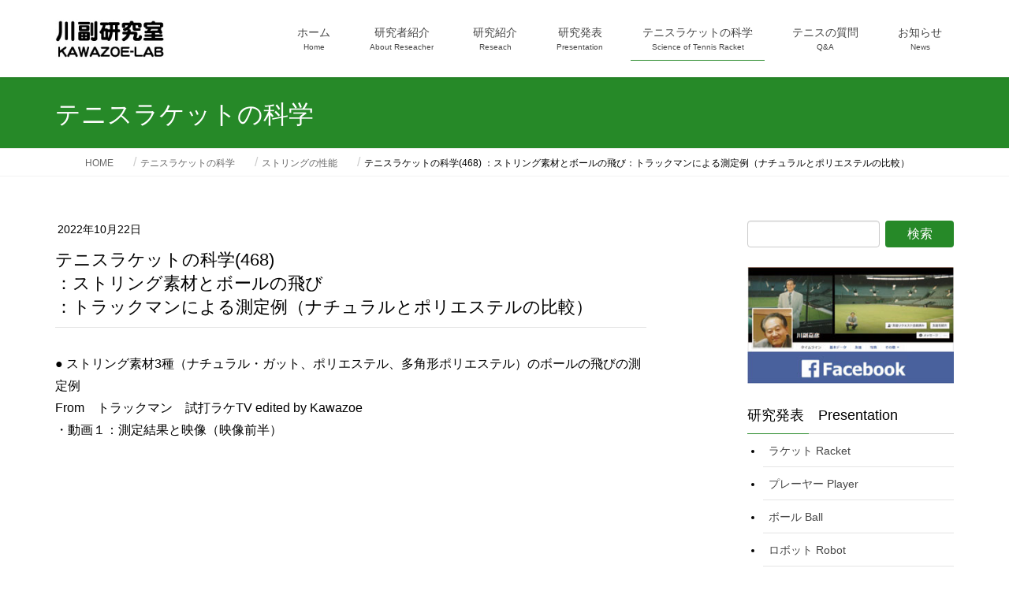

--- FILE ---
content_type: text/html; charset=UTF-8
request_url: https://kawazoe-lab.com/tennis_racket/science-of-tennis-racket-468/
body_size: 15147
content:
<!DOCTYPE html>
<html lang="ja">
<head>
<meta charset="utf-8">
<meta http-equiv="X-UA-Compatible" content="IE=edge">
<meta name="viewport" content="width=device-width, initial-scale=1">
<!-- Google tag (gtag.js) --><script async src="https://www.googletagmanager.com/gtag/js?id=UA-4217183-13"></script><script>window.dataLayer = window.dataLayer || [];function gtag(){dataLayer.push(arguments);}gtag('js', new Date());gtag('config', 'UA-4217183-13');</script>
<title>テニスラケットの科学(468) ：ストリング素材とボールの飛び：トラックマンによる測定例（ナチュラルとポリエステルの比較） | 川副研究室-KAWAZOE-LAB</title>
<meta name='robots' content='max-image-preview:large' />
	<style>img:is([sizes="auto" i], [sizes^="auto," i]) { contain-intrinsic-size: 3000px 1500px }</style>
	<link rel='dns-prefetch' href='//www.googletagmanager.com' />
<link rel="alternate" type="application/rss+xml" title="川副研究室-KAWAZOE-LAB &raquo; フィード" href="https://kawazoe-lab.com/feed/" />
<link rel="alternate" type="application/rss+xml" title="川副研究室-KAWAZOE-LAB &raquo; コメントフィード" href="https://kawazoe-lab.com/comments/feed/" />
<meta name="description" content="● ストリング素材3種（ナチュラル・ガット、ポリエステル、多角形ポリエステル）のボールの飛びの測定例From　トラックマン　試打ラケTV edited by Kawazoe・動画１：測定結果と映像（映像前半）・動画２：測定結果についての提供者のコメント（映像後半）・グラフ： フラット打撃でのストリング素材3種（ナチュラル・ガット、ポリエステル、多角形ポリエステル）のボールの飛びの測定値比較：フォアハンドとバックハンドのストローク、サーブにおけるフラ" /><script type="text/javascript">
/* <![CDATA[ */
window._wpemojiSettings = {"baseUrl":"https:\/\/s.w.org\/images\/core\/emoji\/16.0.1\/72x72\/","ext":".png","svgUrl":"https:\/\/s.w.org\/images\/core\/emoji\/16.0.1\/svg\/","svgExt":".svg","source":{"concatemoji":"https:\/\/kawazoe-lab.com\/wp-includes\/js\/wp-emoji-release.min.js?ver=6.8.3"}};
/*! This file is auto-generated */
!function(s,n){var o,i,e;function c(e){try{var t={supportTests:e,timestamp:(new Date).valueOf()};sessionStorage.setItem(o,JSON.stringify(t))}catch(e){}}function p(e,t,n){e.clearRect(0,0,e.canvas.width,e.canvas.height),e.fillText(t,0,0);var t=new Uint32Array(e.getImageData(0,0,e.canvas.width,e.canvas.height).data),a=(e.clearRect(0,0,e.canvas.width,e.canvas.height),e.fillText(n,0,0),new Uint32Array(e.getImageData(0,0,e.canvas.width,e.canvas.height).data));return t.every(function(e,t){return e===a[t]})}function u(e,t){e.clearRect(0,0,e.canvas.width,e.canvas.height),e.fillText(t,0,0);for(var n=e.getImageData(16,16,1,1),a=0;a<n.data.length;a++)if(0!==n.data[a])return!1;return!0}function f(e,t,n,a){switch(t){case"flag":return n(e,"\ud83c\udff3\ufe0f\u200d\u26a7\ufe0f","\ud83c\udff3\ufe0f\u200b\u26a7\ufe0f")?!1:!n(e,"\ud83c\udde8\ud83c\uddf6","\ud83c\udde8\u200b\ud83c\uddf6")&&!n(e,"\ud83c\udff4\udb40\udc67\udb40\udc62\udb40\udc65\udb40\udc6e\udb40\udc67\udb40\udc7f","\ud83c\udff4\u200b\udb40\udc67\u200b\udb40\udc62\u200b\udb40\udc65\u200b\udb40\udc6e\u200b\udb40\udc67\u200b\udb40\udc7f");case"emoji":return!a(e,"\ud83e\udedf")}return!1}function g(e,t,n,a){var r="undefined"!=typeof WorkerGlobalScope&&self instanceof WorkerGlobalScope?new OffscreenCanvas(300,150):s.createElement("canvas"),o=r.getContext("2d",{willReadFrequently:!0}),i=(o.textBaseline="top",o.font="600 32px Arial",{});return e.forEach(function(e){i[e]=t(o,e,n,a)}),i}function t(e){var t=s.createElement("script");t.src=e,t.defer=!0,s.head.appendChild(t)}"undefined"!=typeof Promise&&(o="wpEmojiSettingsSupports",i=["flag","emoji"],n.supports={everything:!0,everythingExceptFlag:!0},e=new Promise(function(e){s.addEventListener("DOMContentLoaded",e,{once:!0})}),new Promise(function(t){var n=function(){try{var e=JSON.parse(sessionStorage.getItem(o));if("object"==typeof e&&"number"==typeof e.timestamp&&(new Date).valueOf()<e.timestamp+604800&&"object"==typeof e.supportTests)return e.supportTests}catch(e){}return null}();if(!n){if("undefined"!=typeof Worker&&"undefined"!=typeof OffscreenCanvas&&"undefined"!=typeof URL&&URL.createObjectURL&&"undefined"!=typeof Blob)try{var e="postMessage("+g.toString()+"("+[JSON.stringify(i),f.toString(),p.toString(),u.toString()].join(",")+"));",a=new Blob([e],{type:"text/javascript"}),r=new Worker(URL.createObjectURL(a),{name:"wpTestEmojiSupports"});return void(r.onmessage=function(e){c(n=e.data),r.terminate(),t(n)})}catch(e){}c(n=g(i,f,p,u))}t(n)}).then(function(e){for(var t in e)n.supports[t]=e[t],n.supports.everything=n.supports.everything&&n.supports[t],"flag"!==t&&(n.supports.everythingExceptFlag=n.supports.everythingExceptFlag&&n.supports[t]);n.supports.everythingExceptFlag=n.supports.everythingExceptFlag&&!n.supports.flag,n.DOMReady=!1,n.readyCallback=function(){n.DOMReady=!0}}).then(function(){return e}).then(function(){var e;n.supports.everything||(n.readyCallback(),(e=n.source||{}).concatemoji?t(e.concatemoji):e.wpemoji&&e.twemoji&&(t(e.twemoji),t(e.wpemoji)))}))}((window,document),window._wpemojiSettings);
/* ]]> */
</script>
<link rel='stylesheet' id='vkExUnit_common_style-css' href='https://kawazoe-lab.com/wp-content/plugins/vk-all-in-one-expansion-unit/assets/css/vkExUnit_style.css?ver=9.113.0.1' type='text/css' media='all' />
<style id='vkExUnit_common_style-inline-css' type='text/css'>
:root {--ver_page_top_button_url:url(https://kawazoe-lab.com/wp-content/plugins/vk-all-in-one-expansion-unit/assets/images/to-top-btn-icon.svg);}@font-face {font-weight: normal;font-style: normal;font-family: "vk_sns";src: url("https://kawazoe-lab.com/wp-content/plugins/vk-all-in-one-expansion-unit/inc/sns/icons/fonts/vk_sns.eot?-bq20cj");src: url("https://kawazoe-lab.com/wp-content/plugins/vk-all-in-one-expansion-unit/inc/sns/icons/fonts/vk_sns.eot?#iefix-bq20cj") format("embedded-opentype"),url("https://kawazoe-lab.com/wp-content/plugins/vk-all-in-one-expansion-unit/inc/sns/icons/fonts/vk_sns.woff?-bq20cj") format("woff"),url("https://kawazoe-lab.com/wp-content/plugins/vk-all-in-one-expansion-unit/inc/sns/icons/fonts/vk_sns.ttf?-bq20cj") format("truetype"),url("https://kawazoe-lab.com/wp-content/plugins/vk-all-in-one-expansion-unit/inc/sns/icons/fonts/vk_sns.svg?-bq20cj#vk_sns") format("svg");}
.veu_promotion-alert__content--text {border: 1px solid rgba(0,0,0,0.125);padding: 0.5em 1em;border-radius: var(--vk-size-radius);margin-bottom: var(--vk-margin-block-bottom);font-size: 0.875rem;}/* Alert Content部分に段落タグを入れた場合に最後の段落の余白を0にする */.veu_promotion-alert__content--text p:last-of-type{margin-bottom:0;margin-top: 0;}
</style>
<style id='wp-emoji-styles-inline-css' type='text/css'>

	img.wp-smiley, img.emoji {
		display: inline !important;
		border: none !important;
		box-shadow: none !important;
		height: 1em !important;
		width: 1em !important;
		margin: 0 0.07em !important;
		vertical-align: -0.1em !important;
		background: none !important;
		padding: 0 !important;
	}
</style>
<link rel='stylesheet' id='wp-block-library-css' href='https://kawazoe-lab.com/wp-includes/css/dist/block-library/style.min.css?ver=6.8.3' type='text/css' media='all' />
<style id='wp-block-library-inline-css' type='text/css'>
/* VK Color Palettes */
</style>
<style id='classic-theme-styles-inline-css' type='text/css'>
/*! This file is auto-generated */
.wp-block-button__link{color:#fff;background-color:#32373c;border-radius:9999px;box-shadow:none;text-decoration:none;padding:calc(.667em + 2px) calc(1.333em + 2px);font-size:1.125em}.wp-block-file__button{background:#32373c;color:#fff;text-decoration:none}
</style>
<style id='global-styles-inline-css' type='text/css'>
:root{--wp--preset--aspect-ratio--square: 1;--wp--preset--aspect-ratio--4-3: 4/3;--wp--preset--aspect-ratio--3-4: 3/4;--wp--preset--aspect-ratio--3-2: 3/2;--wp--preset--aspect-ratio--2-3: 2/3;--wp--preset--aspect-ratio--16-9: 16/9;--wp--preset--aspect-ratio--9-16: 9/16;--wp--preset--color--black: #000000;--wp--preset--color--cyan-bluish-gray: #abb8c3;--wp--preset--color--white: #ffffff;--wp--preset--color--pale-pink: #f78da7;--wp--preset--color--vivid-red: #cf2e2e;--wp--preset--color--luminous-vivid-orange: #ff6900;--wp--preset--color--luminous-vivid-amber: #fcb900;--wp--preset--color--light-green-cyan: #7bdcb5;--wp--preset--color--vivid-green-cyan: #00d084;--wp--preset--color--pale-cyan-blue: #8ed1fc;--wp--preset--color--vivid-cyan-blue: #0693e3;--wp--preset--color--vivid-purple: #9b51e0;--wp--preset--gradient--vivid-cyan-blue-to-vivid-purple: linear-gradient(135deg,rgba(6,147,227,1) 0%,rgb(155,81,224) 100%);--wp--preset--gradient--light-green-cyan-to-vivid-green-cyan: linear-gradient(135deg,rgb(122,220,180) 0%,rgb(0,208,130) 100%);--wp--preset--gradient--luminous-vivid-amber-to-luminous-vivid-orange: linear-gradient(135deg,rgba(252,185,0,1) 0%,rgba(255,105,0,1) 100%);--wp--preset--gradient--luminous-vivid-orange-to-vivid-red: linear-gradient(135deg,rgba(255,105,0,1) 0%,rgb(207,46,46) 100%);--wp--preset--gradient--very-light-gray-to-cyan-bluish-gray: linear-gradient(135deg,rgb(238,238,238) 0%,rgb(169,184,195) 100%);--wp--preset--gradient--cool-to-warm-spectrum: linear-gradient(135deg,rgb(74,234,220) 0%,rgb(151,120,209) 20%,rgb(207,42,186) 40%,rgb(238,44,130) 60%,rgb(251,105,98) 80%,rgb(254,248,76) 100%);--wp--preset--gradient--blush-light-purple: linear-gradient(135deg,rgb(255,206,236) 0%,rgb(152,150,240) 100%);--wp--preset--gradient--blush-bordeaux: linear-gradient(135deg,rgb(254,205,165) 0%,rgb(254,45,45) 50%,rgb(107,0,62) 100%);--wp--preset--gradient--luminous-dusk: linear-gradient(135deg,rgb(255,203,112) 0%,rgb(199,81,192) 50%,rgb(65,88,208) 100%);--wp--preset--gradient--pale-ocean: linear-gradient(135deg,rgb(255,245,203) 0%,rgb(182,227,212) 50%,rgb(51,167,181) 100%);--wp--preset--gradient--electric-grass: linear-gradient(135deg,rgb(202,248,128) 0%,rgb(113,206,126) 100%);--wp--preset--gradient--midnight: linear-gradient(135deg,rgb(2,3,129) 0%,rgb(40,116,252) 100%);--wp--preset--font-size--small: 13px;--wp--preset--font-size--medium: 20px;--wp--preset--font-size--large: 36px;--wp--preset--font-size--x-large: 42px;--wp--preset--spacing--20: 0.44rem;--wp--preset--spacing--30: 0.67rem;--wp--preset--spacing--40: 1rem;--wp--preset--spacing--50: 1.5rem;--wp--preset--spacing--60: 2.25rem;--wp--preset--spacing--70: 3.38rem;--wp--preset--spacing--80: 5.06rem;--wp--preset--shadow--natural: 6px 6px 9px rgba(0, 0, 0, 0.2);--wp--preset--shadow--deep: 12px 12px 50px rgba(0, 0, 0, 0.4);--wp--preset--shadow--sharp: 6px 6px 0px rgba(0, 0, 0, 0.2);--wp--preset--shadow--outlined: 6px 6px 0px -3px rgba(255, 255, 255, 1), 6px 6px rgba(0, 0, 0, 1);--wp--preset--shadow--crisp: 6px 6px 0px rgba(0, 0, 0, 1);}:where(.is-layout-flex){gap: 0.5em;}:where(.is-layout-grid){gap: 0.5em;}body .is-layout-flex{display: flex;}.is-layout-flex{flex-wrap: wrap;align-items: center;}.is-layout-flex > :is(*, div){margin: 0;}body .is-layout-grid{display: grid;}.is-layout-grid > :is(*, div){margin: 0;}:where(.wp-block-columns.is-layout-flex){gap: 2em;}:where(.wp-block-columns.is-layout-grid){gap: 2em;}:where(.wp-block-post-template.is-layout-flex){gap: 1.25em;}:where(.wp-block-post-template.is-layout-grid){gap: 1.25em;}.has-black-color{color: var(--wp--preset--color--black) !important;}.has-cyan-bluish-gray-color{color: var(--wp--preset--color--cyan-bluish-gray) !important;}.has-white-color{color: var(--wp--preset--color--white) !important;}.has-pale-pink-color{color: var(--wp--preset--color--pale-pink) !important;}.has-vivid-red-color{color: var(--wp--preset--color--vivid-red) !important;}.has-luminous-vivid-orange-color{color: var(--wp--preset--color--luminous-vivid-orange) !important;}.has-luminous-vivid-amber-color{color: var(--wp--preset--color--luminous-vivid-amber) !important;}.has-light-green-cyan-color{color: var(--wp--preset--color--light-green-cyan) !important;}.has-vivid-green-cyan-color{color: var(--wp--preset--color--vivid-green-cyan) !important;}.has-pale-cyan-blue-color{color: var(--wp--preset--color--pale-cyan-blue) !important;}.has-vivid-cyan-blue-color{color: var(--wp--preset--color--vivid-cyan-blue) !important;}.has-vivid-purple-color{color: var(--wp--preset--color--vivid-purple) !important;}.has-black-background-color{background-color: var(--wp--preset--color--black) !important;}.has-cyan-bluish-gray-background-color{background-color: var(--wp--preset--color--cyan-bluish-gray) !important;}.has-white-background-color{background-color: var(--wp--preset--color--white) !important;}.has-pale-pink-background-color{background-color: var(--wp--preset--color--pale-pink) !important;}.has-vivid-red-background-color{background-color: var(--wp--preset--color--vivid-red) !important;}.has-luminous-vivid-orange-background-color{background-color: var(--wp--preset--color--luminous-vivid-orange) !important;}.has-luminous-vivid-amber-background-color{background-color: var(--wp--preset--color--luminous-vivid-amber) !important;}.has-light-green-cyan-background-color{background-color: var(--wp--preset--color--light-green-cyan) !important;}.has-vivid-green-cyan-background-color{background-color: var(--wp--preset--color--vivid-green-cyan) !important;}.has-pale-cyan-blue-background-color{background-color: var(--wp--preset--color--pale-cyan-blue) !important;}.has-vivid-cyan-blue-background-color{background-color: var(--wp--preset--color--vivid-cyan-blue) !important;}.has-vivid-purple-background-color{background-color: var(--wp--preset--color--vivid-purple) !important;}.has-black-border-color{border-color: var(--wp--preset--color--black) !important;}.has-cyan-bluish-gray-border-color{border-color: var(--wp--preset--color--cyan-bluish-gray) !important;}.has-white-border-color{border-color: var(--wp--preset--color--white) !important;}.has-pale-pink-border-color{border-color: var(--wp--preset--color--pale-pink) !important;}.has-vivid-red-border-color{border-color: var(--wp--preset--color--vivid-red) !important;}.has-luminous-vivid-orange-border-color{border-color: var(--wp--preset--color--luminous-vivid-orange) !important;}.has-luminous-vivid-amber-border-color{border-color: var(--wp--preset--color--luminous-vivid-amber) !important;}.has-light-green-cyan-border-color{border-color: var(--wp--preset--color--light-green-cyan) !important;}.has-vivid-green-cyan-border-color{border-color: var(--wp--preset--color--vivid-green-cyan) !important;}.has-pale-cyan-blue-border-color{border-color: var(--wp--preset--color--pale-cyan-blue) !important;}.has-vivid-cyan-blue-border-color{border-color: var(--wp--preset--color--vivid-cyan-blue) !important;}.has-vivid-purple-border-color{border-color: var(--wp--preset--color--vivid-purple) !important;}.has-vivid-cyan-blue-to-vivid-purple-gradient-background{background: var(--wp--preset--gradient--vivid-cyan-blue-to-vivid-purple) !important;}.has-light-green-cyan-to-vivid-green-cyan-gradient-background{background: var(--wp--preset--gradient--light-green-cyan-to-vivid-green-cyan) !important;}.has-luminous-vivid-amber-to-luminous-vivid-orange-gradient-background{background: var(--wp--preset--gradient--luminous-vivid-amber-to-luminous-vivid-orange) !important;}.has-luminous-vivid-orange-to-vivid-red-gradient-background{background: var(--wp--preset--gradient--luminous-vivid-orange-to-vivid-red) !important;}.has-very-light-gray-to-cyan-bluish-gray-gradient-background{background: var(--wp--preset--gradient--very-light-gray-to-cyan-bluish-gray) !important;}.has-cool-to-warm-spectrum-gradient-background{background: var(--wp--preset--gradient--cool-to-warm-spectrum) !important;}.has-blush-light-purple-gradient-background{background: var(--wp--preset--gradient--blush-light-purple) !important;}.has-blush-bordeaux-gradient-background{background: var(--wp--preset--gradient--blush-bordeaux) !important;}.has-luminous-dusk-gradient-background{background: var(--wp--preset--gradient--luminous-dusk) !important;}.has-pale-ocean-gradient-background{background: var(--wp--preset--gradient--pale-ocean) !important;}.has-electric-grass-gradient-background{background: var(--wp--preset--gradient--electric-grass) !important;}.has-midnight-gradient-background{background: var(--wp--preset--gradient--midnight) !important;}.has-small-font-size{font-size: var(--wp--preset--font-size--small) !important;}.has-medium-font-size{font-size: var(--wp--preset--font-size--medium) !important;}.has-large-font-size{font-size: var(--wp--preset--font-size--large) !important;}.has-x-large-font-size{font-size: var(--wp--preset--font-size--x-large) !important;}
:where(.wp-block-post-template.is-layout-flex){gap: 1.25em;}:where(.wp-block-post-template.is-layout-grid){gap: 1.25em;}
:where(.wp-block-columns.is-layout-flex){gap: 2em;}:where(.wp-block-columns.is-layout-grid){gap: 2em;}
:root :where(.wp-block-pullquote){font-size: 1.5em;line-height: 1.6;}
</style>
<link rel='stylesheet' id='wp-faq-public-style-css' href='https://kawazoe-lab.com/wp-content/plugins/sp-faq/assets/css/wp-faq-public.css?ver=3.9.4' type='text/css' media='all' />
<link rel='stylesheet' id='vk-swiper-style-css' href='https://kawazoe-lab.com/wp-content/plugins/vk-blocks/vendor/vektor-inc/vk-swiper/src/assets/css/swiper-bundle.min.css?ver=11.0.2' type='text/css' media='all' />
<link rel='stylesheet' id='lightning-design-style-css' href='https://kawazoe-lab.com/wp-content/themes/lightning/_g2/design-skin/origin/css/style.css?ver=15.33.1' type='text/css' media='all' />
<style id='lightning-design-style-inline-css' type='text/css'>
:root {--color-key:#268928;--wp--preset--color--vk-color-primary:#268928;--color-key-dark:#266b1a;}
/* ltg common custom */:root {--vk-menu-acc-btn-border-color:#333;--vk-color-primary:#268928;--vk-color-primary-dark:#266b1a;--vk-color-primary-vivid:#2a972c;--color-key:#268928;--wp--preset--color--vk-color-primary:#268928;--color-key-dark:#266b1a;}.veu_color_txt_key { color:#266b1a ; }.veu_color_bg_key { background-color:#266b1a ; }.veu_color_border_key { border-color:#266b1a ; }.btn-default { border-color:#268928;color:#268928;}.btn-default:focus,.btn-default:hover { border-color:#268928;background-color: #268928; }.wp-block-search__button,.btn-primary { background-color:#268928;border-color:#266b1a; }.wp-block-search__button:focus,.wp-block-search__button:hover,.btn-primary:not(:disabled):not(.disabled):active,.btn-primary:focus,.btn-primary:hover { background-color:#266b1a;border-color:#268928; }.btn-outline-primary { color : #268928 ; border-color:#268928; }.btn-outline-primary:not(:disabled):not(.disabled):active,.btn-outline-primary:focus,.btn-outline-primary:hover { color : #fff; background-color:#268928;border-color:#266b1a; }a { color:#337ab7; }
.tagcloud a:before { font-family: "Font Awesome 7 Free";content: "\f02b";font-weight: bold; }
a { color:#266b1a ; }a:hover { color:#268928 ; }.page-header { background-color:#268928; }h1.entry-title:first-letter,.single h1.entry-title:first-letter { color:#268928; }h2,.mainSection-title { border-top-color:#268928; }h3:after,.subSection-title:after { border-bottom-color:#268928; }.media .media-body .media-heading a:hover { color:#268928; }ul.page-numbers li span.page-numbers.current,.page-link dl .post-page-numbers.current { background-color:#268928; }.pager li > a { border-color:#268928;color:#268928;}.pager li > a:hover { background-color:#268928;color:#fff;}footer { border-top-color:#268928; }dt { border-left-color:#268928; }@media (min-width: 768px){ ul.gMenu > li > a:after { border-bottom-color: #268928 ; }} /* @media (min-width: 768px) */
</style>
<link rel='stylesheet' id='veu-cta-css' href='https://kawazoe-lab.com/wp-content/plugins/vk-all-in-one-expansion-unit/inc/call-to-action/package/assets/css/style.css?ver=9.113.0.1' type='text/css' media='all' />
<link rel='stylesheet' id='vk-blocks-build-css-css' href='https://kawazoe-lab.com/wp-content/plugins/vk-blocks/build/block-build.css?ver=1.115.2.1' type='text/css' media='all' />
<style id='vk-blocks-build-css-inline-css' type='text/css'>

	:root {
		--vk_image-mask-circle: url(https://kawazoe-lab.com/wp-content/plugins/vk-blocks/inc/vk-blocks/images/circle.svg);
		--vk_image-mask-wave01: url(https://kawazoe-lab.com/wp-content/plugins/vk-blocks/inc/vk-blocks/images/wave01.svg);
		--vk_image-mask-wave02: url(https://kawazoe-lab.com/wp-content/plugins/vk-blocks/inc/vk-blocks/images/wave02.svg);
		--vk_image-mask-wave03: url(https://kawazoe-lab.com/wp-content/plugins/vk-blocks/inc/vk-blocks/images/wave03.svg);
		--vk_image-mask-wave04: url(https://kawazoe-lab.com/wp-content/plugins/vk-blocks/inc/vk-blocks/images/wave04.svg);
	}
	

	:root {

		--vk-balloon-border-width:1px;

		--vk-balloon-speech-offset:-12px;
	}
	

	:root {
		--vk_flow-arrow: url(https://kawazoe-lab.com/wp-content/plugins/vk-blocks/inc/vk-blocks/images/arrow_bottom.svg);
	}
	
</style>
<link rel='stylesheet' id='lightning-common-style-css' href='https://kawazoe-lab.com/wp-content/themes/lightning/_g2/assets/css/common.css?ver=15.33.1' type='text/css' media='all' />
<style id='lightning-common-style-inline-css' type='text/css'>
/* vk-mobile-nav */:root {--vk-mobile-nav-menu-btn-bg-src: url("https://kawazoe-lab.com/wp-content/themes/lightning/_g2/inc/vk-mobile-nav/package/images/vk-menu-btn-black.svg");--vk-mobile-nav-menu-btn-close-bg-src: url("https://kawazoe-lab.com/wp-content/themes/lightning/_g2/inc/vk-mobile-nav/package/images/vk-menu-close-black.svg");--vk-menu-acc-icon-open-black-bg-src: url("https://kawazoe-lab.com/wp-content/themes/lightning/_g2/inc/vk-mobile-nav/package/images/vk-menu-acc-icon-open-black.svg");--vk-menu-acc-icon-open-white-bg-src: url("https://kawazoe-lab.com/wp-content/themes/lightning/_g2/inc/vk-mobile-nav/package/images/vk-menu-acc-icon-open-white.svg");--vk-menu-acc-icon-close-black-bg-src: url("https://kawazoe-lab.com/wp-content/themes/lightning/_g2/inc/vk-mobile-nav/package/images/vk-menu-close-black.svg");--vk-menu-acc-icon-close-white-bg-src: url("https://kawazoe-lab.com/wp-content/themes/lightning/_g2/inc/vk-mobile-nav/package/images/vk-menu-close-white.svg");}
</style>
<link rel='stylesheet' id='lightning-theme-style-css' href='https://kawazoe-lab.com/wp-content/themes/lightning/style.css?ver=15.33.1' type='text/css' media='all' />
<link rel='stylesheet' id='vk-font-awesome-css' href='https://kawazoe-lab.com/wp-content/themes/lightning/vendor/vektor-inc/font-awesome-versions/src/font-awesome/css/all.min.css?ver=7.1.0' type='text/css' media='all' />
<script type="text/javascript" src="https://kawazoe-lab.com/wp-includes/js/jquery/jquery.min.js?ver=3.7.1" id="jquery-core-js"></script>
<script type="text/javascript" src="https://kawazoe-lab.com/wp-includes/js/jquery/jquery-migrate.min.js?ver=3.4.1" id="jquery-migrate-js"></script>

<!-- Site Kit によって追加された Google タグ（gtag.js）スニペット -->
<!-- Google アナリティクス スニペット (Site Kit が追加) -->
<script type="text/javascript" src="https://www.googletagmanager.com/gtag/js?id=GT-P3NKBGK" id="google_gtagjs-js" async></script>
<script type="text/javascript" id="google_gtagjs-js-after">
/* <![CDATA[ */
window.dataLayer = window.dataLayer || [];function gtag(){dataLayer.push(arguments);}
gtag("set","linker",{"domains":["kawazoe-lab.com"]});
gtag("js", new Date());
gtag("set", "developer_id.dZTNiMT", true);
gtag("config", "GT-P3NKBGK");
/* ]]> */
</script>
<link rel="https://api.w.org/" href="https://kawazoe-lab.com/wp-json/" /><link rel="EditURI" type="application/rsd+xml" title="RSD" href="https://kawazoe-lab.com/xmlrpc.php?rsd" />
<meta name="generator" content="WordPress 6.8.3" />
<link rel="canonical" href="https://kawazoe-lab.com/tennis_racket/science-of-tennis-racket-468/" />
<link rel='shortlink' href='https://kawazoe-lab.com/?p=5668' />
<link rel="alternate" title="oEmbed (JSON)" type="application/json+oembed" href="https://kawazoe-lab.com/wp-json/oembed/1.0/embed?url=https%3A%2F%2Fkawazoe-lab.com%2Ftennis_racket%2Fscience-of-tennis-racket-468%2F" />
<link rel="alternate" title="oEmbed (XML)" type="text/xml+oembed" href="https://kawazoe-lab.com/wp-json/oembed/1.0/embed?url=https%3A%2F%2Fkawazoe-lab.com%2Ftennis_racket%2Fscience-of-tennis-racket-468%2F&#038;format=xml" />
<meta name="generator" content="Site Kit by Google 1.170.0" /><style id="lightning-color-custom-for-plugins" type="text/css">/* ltg theme common */.color_key_bg,.color_key_bg_hover:hover{background-color: #268928;}.color_key_txt,.color_key_txt_hover:hover{color: #268928;}.color_key_border,.color_key_border_hover:hover{border-color: #268928;}.color_key_dark_bg,.color_key_dark_bg_hover:hover{background-color: #266b1a;}.color_key_dark_txt,.color_key_dark_txt_hover:hover{color: #266b1a;}.color_key_dark_border,.color_key_dark_border_hover:hover{border-color: #266b1a;}</style><meta name="bmi-version" content="2.0.0" />      <script defer type="text/javascript" id="bmip-js-inline-remove-js">
        function objectToQueryString(obj){
          return Object.keys(obj).map(key => key + '=' + obj[key]).join('&');
        }

        function globalBMIKeepAlive() {
          let xhr = new XMLHttpRequest();
          let data = { action: "bmip_keepalive", token: "bmip", f: "refresh" };
          let url = 'https://kawazoe-lab.com/wp-admin/admin-ajax.php' + '?' + objectToQueryString(data);
          xhr.open('POST', url, true);
          xhr.setRequestHeader("X-Requested-With", "XMLHttpRequest");
          xhr.onreadystatechange = function () {
            if (xhr.readyState === 4) {
              let response;
              if (response = JSON.parse(xhr.responseText)) {
                if (typeof response.status != 'undefined' && response.status === 'success') {
                  //setTimeout(globalBMIKeepAlive, 3000);
                } else {
                  //setTimeout(globalBMIKeepAlive, 20000);
                }
              }
            }
          };

          xhr.send(JSON.stringify(data));
        }

        document.querySelector('#bmip-js-inline-remove-js').remove();
      </script>
      <link rel="icon" href="https://kawazoe-lab.com/wp-content/uploads/2017/10/1-1.png" sizes="32x32" />
<link rel="icon" href="https://kawazoe-lab.com/wp-content/uploads/2017/10/1-1.png" sizes="192x192" />
<link rel="apple-touch-icon" href="https://kawazoe-lab.com/wp-content/uploads/2017/10/1-1.png" />
<meta name="msapplication-TileImage" content="https://kawazoe-lab.com/wp-content/uploads/2017/10/1-1.png" />
		<style type="text/css" id="wp-custom-css">
			/*続きを読むの非表示*/
.media-body .btn-default {
display: none;
}

/*下段のコピーライトを非表示*/
.copySection {
display: none;
}

caption {
font-size:20px ;
color:red;
}

/* テーブルに線と均等幅*/
table,
th,
td {
	border: 1px solid #d1d1d1;
}
 
table {
	table-layout: fixed;
}
 
th:first-child,
td:first-child {
	padding-left: 0.7em;
}
body {
color: #000000;
}

/* 研究発表のカテゴリーを非表示*/
.entry-meta_items_term {
display: none;
}

/*サイドバーのカテゴリーリスト表示の整列*/
li {
		margin-left:20px;
	list-style:disc;
}

ul.xoxo.blogroll {
	margin-left:-30px;
}
.xoxo.blogroll a {
	color: #000000;
}
.xoxo.blogroll li {
	 border-bottom: 1px solid #c0c0c0;
}

/*サイドバー　カテゴリーのリストマーカーのスタイル*/
.children li {
	color:gray;
	list-style:circle;
}

/*テニスの科学　タイトル*/
h1.entry-title {
	font-size:22px;
	font-weight: 500;
}
h3 {
	font-size:18px;
}

.pager{
	font-size:16px;
}
h5 {
	margin-bottom: 0px;
}
.slide-text-set {
	display:none;
}

/*YouTube動画の中央配置*/
iframe{
margin: 0px auto;
}		</style>
				<style type="text/css">/* VK CSS Customize */h1.entry-title:first-letter,.single h1.entry-title:first-letter{color:inherit;}.category_new, .year2{list-style:none;margin-left:-40px;}#main ul.pageNav01{margin:0 0 10px;padding:10px 10px 5px;background:#eee;text-align:center;}#main ul.pageNav01 li{display:inline;margin:0 2px;padding:0;}#main ul.pageNav01 li span,#main ul.pageNav01 li a{display:inline-block;margin-bottom:5px;padding:1px 8px;background:#fff;border:1px solid #aaa;text-decoration:none;vertical-align:middle;}#main ul.pageNav01 li a:hover{background:#eeeff7;border-color:#00f;}#attachment_1127{border:solid 1px grey;margin-left:10px;margin-top:40px;float:left;}#attachment_1128{border:solid 1px grey;margin-left:20px;margin-top:70px;float:left;}#attachment_1131{border:solid 1px grey;margin-left:20px;float:left;}.wp-caption-text{text-align:left;padding-left:7px;padding-right:7px;}/* End VK CSS Customize */</style>
			<!-- [ VK All in One Expansion Unit Article Structure Data ] --><script type="application/ld+json">{"@context":"https://schema.org/","@type":"Article","headline":"テニスラケットの科学(468) ：ストリング素材とボールの飛び：トラックマンによる測定例（ナチュラルとポリエステルの比較）","image":"https://kawazoe-lab.com/wp-content/uploads/2022/10/468-1-320x180.jpg","datePublished":"2022-10-22T15:03:13+00:00","dateModified":"2025-01-16T07:00:10+00:00","author":{"@type":"","name":"fytsshin","url":"https://kawazoe-lab.com/","sameAs":""}}</script><!-- [ / VK All in One Expansion Unit Article Structure Data ] -->
</head>
<body class="wp-singular tennis_racket-template-default single single-tennis_racket postid-5668 wp-theme-lightning vk-blocks headfix header_height_changer fa_v7_css post-name-science-of-tennis-racket-468 tax-trs trs-strings post-type-tennis_racket device-pc">
<a class="skip-link screen-reader-text" href="#main">コンテンツへスキップ</a>
<a class="skip-link screen-reader-text" href="#vk-mobile-nav">ナビゲーションに移動</a>
<header class="navbar siteHeader">
		<div class="container siteHeadContainer">
		<div class="navbar-header">
						<p class="navbar-brand siteHeader_logo">
			<a href="https://kawazoe-lab.com/">
				<span><img src="https://kawazoe-lab.com/wp-content/uploads/2016/06/kawazoe_title.jpg" alt="川副研究室-KAWAZOE-LAB" /></span>
			</a>
			</p>
					</div>

					<div id="gMenu_outer" class="gMenu_outer">
				<nav class="menu-%e3%83%a1%e3%82%a4%e3%83%b3%e3%83%a1%e3%83%8b%e3%83%a5%e3%83%bc-container"><ul id="menu-%e3%83%a1%e3%82%a4%e3%83%b3%e3%83%a1%e3%83%8b%e3%83%a5%e3%83%bc" class="menu nav gMenu"><li id="menu-item-74" class="menu-item menu-item-type-custom menu-item-object-custom menu-item-home"><a href="https://kawazoe-lab.com/"><strong class="gMenu_name">ホーム</strong><span class="gMenu_description">Home</span></a></li>
<li id="menu-item-165" class="menu-item menu-item-type-post_type menu-item-object-page"><a href="https://kawazoe-lab.com/introduction/"><strong class="gMenu_name">研究者紹介</strong><span class="gMenu_description">About Reseacher</span></a></li>
<li id="menu-item-1666" class="menu-item menu-item-type-post_type menu-item-object-page"><a href="https://kawazoe-lab.com/priority/"><strong class="gMenu_name">研究紹介</strong><span class="gMenu_description">Reseach</span></a></li>
<li id="menu-item-171" class="menu-item menu-item-type-custom menu-item-object-custom"><a href="https://kawazoe-lab.com/research/"><strong class="gMenu_name">研究発表</strong><span class="gMenu_description">Presentation</span></a></li>
<li id="menu-item-2751" class="menu-item menu-item-type-custom menu-item-object-custom current-menu-ancestor"><a href="https://kawazoe-lab.com/tennis_racket/"><strong class="gMenu_name">テニスラケットの科学</strong><span class="gMenu_description">Science of Tennis Racket</span></a></li>
<li id="menu-item-2022" class="menu-item menu-item-type-post_type menu-item-object-page"><a href="https://kawazoe-lab.com/new-faq/"><strong class="gMenu_name">テニスの質問</strong><span class="gMenu_description">Q&#038;A</span></a></li>
<li id="menu-item-1719" class="menu-item menu-item-type-taxonomy menu-item-object-category"><a href="https://kawazoe-lab.com/category/topics/"><strong class="gMenu_name">お知らせ</strong><span class="gMenu_description">News</span></a></li>
</ul></nav>			</div>
			</div>
	</header>

<div class="section page-header"><div class="container"><div class="row"><div class="col-md-12">
<div class="page-header_pageTitle">
テニスラケットの科学</div>
</div></div></div></div><!-- [ /.page-header ] -->


<!-- [ .breadSection ] --><div class="section breadSection"><div class="container"><div class="row"><ol class="breadcrumb" itemscope itemtype="https://schema.org/BreadcrumbList"><li id="panHome" itemprop="itemListElement" itemscope itemtype="http://schema.org/ListItem"><a itemprop="item" href="https://kawazoe-lab.com/"><span itemprop="name"><i class="fa-solid fa-house"></i> HOME</span></a><meta itemprop="position" content="1" /></li><li itemprop="itemListElement" itemscope itemtype="http://schema.org/ListItem"><a itemprop="item" href="https://kawazoe-lab.com/tennis_racket/"><span itemprop="name">テニスラケットの科学</span></a><meta itemprop="position" content="2" /></li><li itemprop="itemListElement" itemscope itemtype="http://schema.org/ListItem"><a itemprop="item" href="https://kawazoe-lab.com/trs/strings/"><span itemprop="name">ストリングの性能</span></a><meta itemprop="position" content="3" /></li><li><span>テニスラケットの科学(468) ：ストリング素材とボールの飛び：トラックマンによる測定例（ナチュラルとポリエステルの比較）</span><meta itemprop="position" content="4" /></li></ol></div></div></div><!-- [ /.breadSection ] -->

<div class="section siteContent">
<div class="container">
<div class="row">

	<div class="col-md-8 mainSection" id="main" role="main">
				<article id="post-5668" class="entry entry-full post-5668 tennis_racket type-tennis_racket status-publish has-post-thumbnail hentry trs-strings">

	
	
		<header class="entry-header">
			<div class="entry-meta">


<span class="published entry-meta_items">2022年10月22日</span>

<span class="entry-meta_items entry-meta_updated entry-meta_hidden">/ 最終更新日時 : <span class="updated">2025年1月16日</span></span>


	
	<span class="vcard author entry-meta_items entry-meta_items_author entry-meta_hidden"><span class="fn">fytsshin</span></span>



<span class="entry-meta_items entry-meta_items_term"><a href="https://kawazoe-lab.com/trs/strings/" class="btn btn-xs btn-primary entry-meta_items_term_button" style="background-color:#999999;border:none;">ストリングの性能</a></span>
</div>
				<h1 class="entry-title">
											テニスラケットの科学(468) <br / >：ストリング素材とボールの飛び<br / >：トラックマンによる測定例（ナチュラルとポリエステルの比較）									</h1>
		</header>

	
	
	<div class="entry-body">
				<p>● ストリング素材3種（ナチュラル・ガット、ポリエステル、多角形ポリエステル）のボールの飛びの測定例<br />
From　トラックマン　試打ラケTV edited by Kawazoe<br />
・動画１：測定結果と映像（映像前半）<br />
<iframe src="https://www.facebook.com/plugins/video.php?height=314&#038;href=https%3A%2F%2Fwww.facebook.com%2F100013281014472%2Fvideos%2F480370940791330%2F&#038;show_text=false&#038;width=560&#038;t=0" width="560" height="314" style="border:none;overflow:hidden" scrolling="no" frameborder="0" allowfullscreen="true" allow="autoplay; clipboard-write; encrypted-media; picture-in-picture; web-share" allowFullScreen="true"></iframe><br />
・動画２：測定結果についての提供者のコメント（映像後半）<br />
<iframe src="https://www.facebook.com/plugins/video.php?height=314&#038;href=https%3A%2F%2Fwww.facebook.com%2F100013281014472%2Fvideos%2F6173242012705706%2F&#038;show_text=false&#038;width=560&#038;t=0" width="560" height="314" style="border:none;overflow:hidden" scrolling="no" frameborder="0" allowfullscreen="true" allow="autoplay; clipboard-write; encrypted-media; picture-in-picture; web-share" allowFullScreen="true"></iframe><br />
・グラフ： フラット打撃でのストリング素材3種（ナチュラル・ガット、ポリエステル、多角形ポリエステル）のボールの飛びの測定値比較<br />
：フォアハンドとバックハンドのストローク、サーブにおけるフラット打撃の場合<br />
<img fetchpriority="high" decoding="async" src="https://kawazoe-lab.com/wp-content/uploads/2022/10/468-1.jpg" alt="" width="600" height="450" class="aligncenter size-full wp-image-5671" /><br />
● 比較的に外部要因の入る余地の少ないフラット・サーブの結果は、 ストリング素材3種（ナチュラル・ガット、ポリエステル、多角形ポリエステル）のボールの飛びにほとんど違いがないことを示しています。<br />
また、「ポリエステルは、ボールの飛びが悪いと一般によく巷で言われていますが、ボールの飛びが悪いわけではない」というのがに確認されたのではないでしょうか。<br />
・参考文献<br />
<iframe loading="lazy" title="【コラボ企画】ガットポンド数別、徹底比較！！MJさんとトラックマンでレーダー測定してみた" width="1140" height="641" src="https://www.youtube.com/embed/U_uKxDT1zAE?start=11&#038;feature=oembed" frameborder="0" allow="accelerometer; autoplay; clipboard-write; encrypted-media; gyroscope; picture-in-picture; web-share" referrerpolicy="strict-origin-when-cross-origin" allowfullscreen></iframe><br />
テニスラケットの科学（467）<br />
・（トラックマンに関する参考論文）<br />
https://www.jstage.jst.go.jp/&#8230;/jcoaching/31/2/31_197/_pdf<br />
トラックマンにより速度とスピン量が計測されています。<br />
https://sports-performance.jp/paper/1550/1550.pdf<br />
トラックマンによるボールの速度と回転数の測定は，従来行われてきたハイスピードカメラ及びスピード測定器による測定と同等の精度があるという記述があります。<br />
・トラックマン公式ホームページ</p>
			</div>

	
	
	
	
		<div class="entry-footer">

			<div class="entry-meta-dataList"><dl><dt>テニスラケットの科学のカテゴリー</dt><dd><a href="https://kawazoe-lab.com/trs/strings/">ストリングの性能</a></dd></dl></div>
		</div><!-- [ /.entry-footer ] -->
	
	
				
</article><!-- [ /#post-5668 ] -->
	<nav>
		<ul class="pager">
		<li class="previous"><a href="https://kawazoe-lab.com/tennis_racket/science-of-tennis-racket-467/" rel="prev">テニスラケットの科学(467)<br / >：テニスラケットの科学(325)＊の補足３<br / >：トラックマンによる測定例（参考データ） ＊テニスラケットの科学(325)<br / >：スピンとストリング(69) <br / >： プロのストリンガーも誤解しているストリング・テンション <br / >：再度テンションの大誤解を解く（その３）</a></li>
		<li class="next"><a href="https://kawazoe-lab.com/tennis_racket/science-of-tennis-racket-469-2/" rel="next">テニスラケットの科学(469) </br>：ストリング素材とスピン量</br>：トラックマンによる測定例 フラット・サーブ、スライス・サーブ、スピン・スピンサーブにおけるナチュラルとポリの比較</a></li>
		</ul>
	</nav>

			</div><!-- [ /.mainSection ] -->

			<div class="col-md-3 col-md-offset-1 subSection sideSection">
						<aside class="widget widget_search" id="search-7"><form role="search" method="get" id="searchform" class="searchform" action="https://kawazoe-lab.com/">
				<div>
					<label class="screen-reader-text" for="s">検索:</label>
					<input type="text" value="" name="s" id="s" />
					<input type="submit" id="searchsubmit" value="検索" />
				</div>
			</form></aside><aside class="widget widget_vkexunit_banner" id="vkexunit_banner-2"><a href="https://www.facebook.com/people/Yoshihiko-Kawazoe/100013281014472" class="veu_banner" target="_blank" ><img src="https://kawazoe-lab.com/wp-content/uploads/2017/10/FaceBookicon.jpg" alt="" /></a></aside>		<aside class="widget widget_wp_widget_vk_taxonomy_list" id="wp_widget_vk_taxonomy_list-4">		<div class="sideWidget widget_taxonomies widget_nav_menu">
			<h1 class="widget-title subSection-title">研究発表　Presentation</h1>			<ul class="localNavi">

					<li class="cat-item cat-item-15"><a href="https://kawazoe-lab.com/category_new/ra/">ラケット Racket</a>
</li>
	<li class="cat-item cat-item-18"><a href="https://kawazoe-lab.com/category_new/pl/">プレーヤー Player</a>
</li>
	<li class="cat-item cat-item-17"><a href="https://kawazoe-lab.com/category_new/ba/">ボール Ball</a>
</li>
	<li class="cat-item cat-item-14"><a href="https://kawazoe-lab.com/category_new/ro/">ロボット Robot</a>
</li>
	<li class="cat-item cat-item-27"><a href="https://kawazoe-lab.com/category_new/hu/">人間 Human</a>
</li>
	<li class="cat-item cat-item-62"><a href="https://kawazoe-lab.com/category_new/dynamics/">力学・制御 Dynamics and control</a>
</li>
			</ul>
		</div>
		</aside>		<aside class="widget widget_execphp" id="execphp-3"><h1 class="widget-title subSection-title">研究発表年度 Research presentation year</h1>			<div class="execphpwidget"><select name="archive-dropdown" onChange='document.location.href=this.options[this.selectedIndex].value;'> 
  <option value="">年を選択　Select the year</option> 
  	<option value='https://kawazoe-lab.com/research/2025/'> 2025 </option>
	<option value='https://kawazoe-lab.com/research/2024/'> 2024 </option>
	<option value='https://kawazoe-lab.com/research/2019/'> 2019 </option>
	<option value='https://kawazoe-lab.com/research/2018/'> 2018 </option>
	<option value='https://kawazoe-lab.com/research/2015/'> 2015 </option>
	<option value='https://kawazoe-lab.com/research/2014/'> 2014 </option>
	<option value='https://kawazoe-lab.com/research/2013/'> 2013 </option>
	<option value='https://kawazoe-lab.com/research/2012/'> 2012 </option>
	<option value='https://kawazoe-lab.com/research/2011/'> 2011 </option>
	<option value='https://kawazoe-lab.com/research/2010/'> 2010 </option>
	<option value='https://kawazoe-lab.com/research/2009/'> 2009 </option>
	<option value='https://kawazoe-lab.com/research/2008/'> 2008 </option>
	<option value='https://kawazoe-lab.com/research/2007/'> 2007 </option>
	<option value='https://kawazoe-lab.com/research/2006/'> 2006 </option>
	<option value='https://kawazoe-lab.com/research/2005/'> 2005 </option>
	<option value='https://kawazoe-lab.com/research/2004/'> 2004 </option>
	<option value='https://kawazoe-lab.com/research/2003/'> 2003 </option>
	<option value='https://kawazoe-lab.com/research/2002/'> 2002 </option>
	<option value='https://kawazoe-lab.com/research/2001/'> 2001 </option>
	<option value='https://kawazoe-lab.com/research/2000/'> 2000 </option>
	<option value='https://kawazoe-lab.com/research/1999/'> 1999 </option>
	<option value='https://kawazoe-lab.com/research/1998/'> 1998 </option>
	<option value='https://kawazoe-lab.com/research/1997/'> 1997 </option>
	<option value='https://kawazoe-lab.com/research/1996/'> 1996 </option>
	<option value='https://kawazoe-lab.com/research/1995/'> 1995 </option>
	<option value='https://kawazoe-lab.com/research/1994/'> 1994 </option>
	<option value='https://kawazoe-lab.com/research/1993/'> 1993 </option>
	<option value='https://kawazoe-lab.com/research/1992/'> 1992 </option>
	<option value='https://kawazoe-lab.com/research/1991/'> 1991 </option>
	<option value='https://kawazoe-lab.com/research/1990/'> 1990 </option>
	<option value='https://kawazoe-lab.com/research/1989/'> 1989 </option>
	<option value='https://kawazoe-lab.com/research/1988/'> 1988 </option>
	<option value='https://kawazoe-lab.com/research/1987/'> 1987 </option>
	<option value='https://kawazoe-lab.com/research/1986/'> 1986 </option>
	<option value='https://kawazoe-lab.com/research/1985/'> 1985 </option>
</select>
</div>
		</aside>		<aside class="widget widget_wp_widget_vk_taxonomy_list" id="wp_widget_vk_taxonomy_list-3">		<div class="sideWidget widget_taxonomies widget_nav_menu">
			<h1 class="widget-title subSection-title">テニスラケットの科学 Science of Tennis Racket</h1>			<ul class="localNavi">

					<li class="cat-item cat-item-88"><a href="https://kawazoe-lab.com/trs/vibration/">インパクトの衝撃と振動</a>
</li>
	<li class="cat-item cat-item-89"><a href="https://kawazoe-lab.com/trs/tradition/">科学技術と伝統</a>
</li>
	<li class="cat-item cat-item-91"><a href="https://kawazoe-lab.com/trs/%e3%83%97%e3%83%ac%e3%83%bc%e3%83%a4%e3%83%bc/">プレーヤー</a>
</li>
	<li class="cat-item cat-item-90"><a href="https://kawazoe-lab.com/trs/%e3%83%86%e3%83%8b%e3%82%b9%e7%90%86%e8%ab%96/">テニス理論</a>
</li>
	<li class="cat-item cat-item-82"><a href="https://kawazoe-lab.com/trs/tennis-ball/">テニスボール</a>
</li>
	<li class="cat-item cat-item-70"><a href="https://kawazoe-lab.com/trs/performance/">テニスラケットの性能</a>
</li>
	<li class="cat-item cat-item-71"><a href="https://kawazoe-lab.com/trs/mechanics/">テニスラケットの力学</a>
</li>
	<li class="cat-item cat-item-72"><a href="https://kawazoe-lab.com/trs/strings/">ストリングの性能</a>
</li>
	<li class="cat-item cat-item-67"><a href="https://kawazoe-lab.com/trs/control/">身体とラケットの操縦法</a>
<ul class='children'>
	<li class="cat-item cat-item-85"><a href="https://kawazoe-lab.com/trs/receive/">レシーブ</a>
</li>
	<li class="cat-item cat-item-86"><a href="https://kawazoe-lab.com/trs/slice/">スライス（アンダースピン）</a>
</li>
	<li class="cat-item cat-item-68"><a href="https://kawazoe-lab.com/trs/forhand/">フォアハンド・ストローク</a>
</li>
	<li class="cat-item cat-item-69"><a href="https://kawazoe-lab.com/trs/backhand/">バックハンド・ストローク</a>
</li>
	<li class="cat-item cat-item-73"><a href="https://kawazoe-lab.com/trs/service/">サービス</a>
</li>
	<li class="cat-item cat-item-74"><a href="https://kawazoe-lab.com/trs/bollay/">ボレー</a>
</li>
</ul>
</li>
	<li class="cat-item cat-item-75"><a href="https://kawazoe-lab.com/trs/parametorik/">パラメトリック加速</a>
</li>
	<li class="cat-item cat-item-76"><a href="https://kawazoe-lab.com/trs/objection/">異見あり</a>
</li>
	<li class="cat-item cat-item-77"><a href="https://kawazoe-lab.com/trs/memory/">研究の思い出</a>
</li>
	<li class="cat-item cat-item-83"><a href="https://kawazoe-lab.com/trs/reminder/">備忘録</a>
</li>
	<li class="cat-item cat-item-84"><a href="https://kawazoe-lab.com/trs/supplement/">補足</a>
</li>
	<li class="cat-item cat-item-78"><a href="https://kawazoe-lab.com/trs/others/">その他</a>
</li>
			</ul>
		</div>
		</aside>		<aside class="widget widget_text" id="text-4"><h1 class="widget-title subSection-title">こちらもお薦めです</h1>			<div class="textwidget"><ul class='xoxo blogroll'>
<li><a href="https://www.itftennis.com/en/about-us/tennis-tech/" title="国際テニス連盟 International Tennis Federation(ITF)：Technical" target" target="_blank">国際テニス連盟 International Tennis Federation(ITF)：Technical</a></li>
<li><a href="https://www.itftennis.com/en/about-us/tennis-tech/science-and-medicine/" title="国際テニス連盟 International Tennis Federation(ITF)：Science & Medicine" target="_blank">国際テニス連盟 International Tennis Federation(ITF)：Science & Medicine</a></li>
<li><a href="http://www.jta-tennis.or.jp/" title="日本テニス協会" target="_blank">日本テニス協会</a></li>
<li><a href="http://netpost.my.coocan.jp/" title="ネットポスト通信 　-NETPOST PRESS-（テニス関連資料：岡田邦子） " target="_blank">ネットポスト通信 　-NETPOST PRESS-（テニス関連資料：岡田邦子） </a></li>
<li><a href="http://www.sportsengineering.org/" title="国際スポーツ工学会　International Sports Engineering Association" target="_blank">国際スポーツ工学会　International Sports Engineering Association</a></li>
<li><a href="http://www.jsme.or.jp/shd/jp/index.html" title="日本機械学会　スポーツ工学・ヒューマンダイナミクス部門" target="_blank">日本機械学会　スポーツ工学・ヒューマンダイナミクス部門</a></li>
<li><a href="http://twu.tennis-warehouse.com/learning_center/index.php" title="Tennis Warehouse University " target="_blank">Tennis Warehouse University </a></li>
<li><a href="http://www.shouseikan.com/" title="松聲館　（古武術関連：甲野善紀）" target="_blank">松聲館　（古武術関連：甲野善紀）</a></li>
<li><a href="http://www.brh.co.jp/communication/hitokoto/" title="中村桂子のちょっと一言　（JT生命誌研究館　JT Biohistory Research Hall）" target="_blank">中村桂子のちょっと一言　（JT生命誌研究館　JT Biohistory Research Hall）</a></li>
<p><!--


<li><a href="http://lineblog.me/mogikenichiro/" title="茂木健一郎　公式ブログ" target="_blank">茂木健一郎　公式ブログ</a></li>


--></p>
<li><a href="http://www.metro.tokyo.jp/tosei/governor/governor/" title="東京都知事・小池百合子の仕事の部屋" target="_blank">東京都知事・小池百合子の仕事の部屋</a></li>
<li><a href="https://tblo.tennis365.net/suzukitakao/" title="鈴木貴男ホームページ　(テニス)" target="_blank">鈴木貴男ホームページ　(テニス)</a></li>
<li><a href="https://ameblo.jp/kimiko-date/" title="クルム伊達公子 公式サイト" target="_blank">クルム伊達公子 公式サイト</a></li>
<li><a href="https://twitter.com/kmoriyama" 森山和道　（ロボット）" target="_blank">森山和道　（ロボット）</a></li>
<li><a href="https://people.csail.mit.edu/brooks/index.html" title="Rodney Brooks – Roboticist" target="_blank">Rodney Brooks – Roboticist</a></li>
<li><a href="https://www.ted.com/speakers/rodney_brooks" title="TED Speaker: Rodney Brooks" target="_blank">TED Speaker: Rodney Brooks</a></li>
<li><a href="https://www.irobot-jp.com/" title="ロボット掃除機「ルンバ」" target="_blank">ロボット掃除機「ルンバ」</a></li>
<li><a href="https://bostondynamics.com/" title="ボストン・ダイナミクス　Boston Dynamics" target="_blank">ボストン・ダイナミクス　Boston Dynamics</a></li>
<li><a href="https://www.researchgate.net/profile/Yoshihiko_Kawazoe/contributions" title="リサーチゲート　ResearchGate" target="_blank">リサーチゲート ResearchGate</a></li>
<li><a href="https://scholar.google.co.jp/" title="グーグル・スコラー　Google Scholar" target="_blank">グーグル・スコラー</br> Google Scholar</a></li>
</ul>
</div>
		</aside>					</div><!-- [ /.subSection ] -->
	

</div><!-- [ /.row ] -->
</div><!-- [ /.container ] -->
</div><!-- [ /.siteContent ] -->



<footer class="section siteFooter">
			<div class="footerMenu">
			<div class="container">
				<nav class="menu-%e3%83%95%e3%83%83%e3%82%bf%e3%83%bc%e3%83%a1%e3%83%8b%e3%83%a5%e3%83%bc-container"><ul id="menu-%e3%83%95%e3%83%83%e3%82%bf%e3%83%bc%e3%83%a1%e3%83%8b%e3%83%a5%e3%83%bc" class="menu nav"><li id="menu-item-255" class="menu-item menu-item-type-post_type menu-item-object-page menu-item-255"><a href="https://kawazoe-lab.com/infomation/">川副研究室　発信情報一覧</a></li>
</ul></nav>			</div>
		</div>
					<div class="container sectionBox footerWidget">
			<div class="row">
				<div class="col-md-4"></div><div class="col-md-4"><aside class="widget_text widget widget_custom_html" id="custom_html-2"><div class="textwidget custom-html-widget"><p style="font-size:12px;">Copyright © KAWAZOE-LAB All Rights Reserved.
</p></div></aside></div><div class="col-md-4"></div>			</div>
		</div>
	
	
	<div class="container sectionBox copySection text-center">
			<p>Copyright &copy; 川副研究室-KAWAZOE-LAB All Rights Reserved.</p><p>Powered by <a href="https://wordpress.org/">WordPress</a> with <a href="https://wordpress.org/themes/lightning/" target="_blank" title="Free WordPress Theme Lightning">Lightning Theme</a> &amp; <a href="https://wordpress.org/plugins/vk-all-in-one-expansion-unit/" target="_blank">VK All in One Expansion Unit</a></p>	</div>
</footer>
<div id="vk-mobile-nav-menu-btn" class="vk-mobile-nav-menu-btn">MENU</div><div class="vk-mobile-nav vk-mobile-nav-drop-in" id="vk-mobile-nav"><nav class="vk-mobile-nav-menu-outer" role="navigation"><ul id="menu-%e3%83%a1%e3%82%a4%e3%83%b3%e3%83%a1%e3%83%8b%e3%83%a5%e3%83%bc-1" class="vk-menu-acc menu"><li id="menu-item-74" class="menu-item menu-item-type-custom menu-item-object-custom menu-item-home menu-item-74"><a href="https://kawazoe-lab.com/">ホーム</a></li>
<li id="menu-item-165" class="menu-item menu-item-type-post_type menu-item-object-page menu-item-165"><a href="https://kawazoe-lab.com/introduction/">研究者紹介</a></li>
<li id="menu-item-1666" class="menu-item menu-item-type-post_type menu-item-object-page menu-item-1666"><a href="https://kawazoe-lab.com/priority/">研究紹介</a></li>
<li id="menu-item-171" class="menu-item menu-item-type-custom menu-item-object-custom menu-item-171"><a href="https://kawazoe-lab.com/research/">研究発表</a></li>
<li id="menu-item-2751" class="menu-item menu-item-type-custom menu-item-object-custom menu-item-2751 current-menu-ancestor"><a href="https://kawazoe-lab.com/tennis_racket/">テニスラケットの科学</a></li>
<li id="menu-item-2022" class="menu-item menu-item-type-post_type menu-item-object-page menu-item-2022"><a href="https://kawazoe-lab.com/new-faq/">テニスの質問</a></li>
<li id="menu-item-1719" class="menu-item menu-item-type-taxonomy menu-item-object-category menu-item-1719"><a href="https://kawazoe-lab.com/category/topics/">お知らせ</a></li>
</ul></nav></div><script type="speculationrules">
{"prefetch":[{"source":"document","where":{"and":[{"href_matches":"\/*"},{"not":{"href_matches":["\/wp-*.php","\/wp-admin\/*","\/wp-content\/uploads\/*","\/wp-content\/*","\/wp-content\/plugins\/*","\/wp-content\/themes\/lightning\/*","\/wp-content\/themes\/lightning\/_g2\/*","\/*\\?(.+)"]}},{"not":{"selector_matches":"a[rel~=\"nofollow\"]"}},{"not":{"selector_matches":".no-prefetch, .no-prefetch a"}}]},"eagerness":"conservative"}]}
</script>
<a href="#top" id="page_top" class="page_top_btn">PAGE TOP</a><script type="text/javascript" id="vkExUnit_master-js-js-extra">
/* <![CDATA[ */
var vkExOpt = {"ajax_url":"https:\/\/kawazoe-lab.com\/wp-admin\/admin-ajax.php","homeUrl":"https:\/\/kawazoe-lab.com\/"};
/* ]]> */
</script>
<script type="text/javascript" src="https://kawazoe-lab.com/wp-content/plugins/vk-all-in-one-expansion-unit/assets/js/all.min.js?ver=9.113.0.1" id="vkExUnit_master-js-js"></script>
<script type="text/javascript" src="https://kawazoe-lab.com/wp-content/plugins/vk-blocks/vendor/vektor-inc/vk-swiper/src/assets/js/swiper-bundle.min.js?ver=11.0.2" id="vk-swiper-script-js"></script>
<script type="text/javascript" src="https://kawazoe-lab.com/wp-content/plugins/vk-blocks/build/vk-slider.min.js?ver=1.115.2.1" id="vk-blocks-slider-js"></script>
<script type="text/javascript" src="https://kawazoe-lab.com/wp-content/themes/lightning/_g2/library/bootstrap-3/js/bootstrap.min.js?ver=3.4.1" id="bootstrap-js-js"></script>
<script type="text/javascript" id="lightning-js-js-extra">
/* <![CDATA[ */
var lightningOpt = [];
/* ]]> */
</script>
<script type="text/javascript" src="https://kawazoe-lab.com/wp-content/themes/lightning/_g2/assets/js/lightning.min.js?ver=15.33.1" id="lightning-js-js"></script>
<script type="text/javascript" src="https://kawazoe-lab.com/wp-content/plugins/vk-all-in-one-expansion-unit/inc/smooth-scroll/js/smooth-scroll.min.js?ver=9.113.0.1" id="smooth-scroll-js-js"></script>
</body>
</html>
